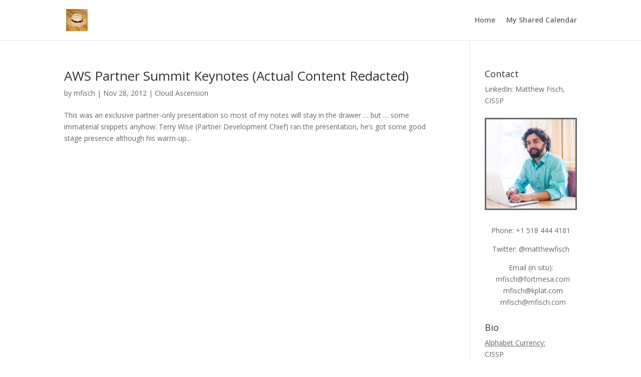

--- FILE ---
content_type: text/html
request_url: https://blog.mfisch.com/tag/ec2/
body_size: 6706
content:
<!DOCTYPE html><html lang="en-US" prefix="og: http://ogp.me/ns# fb: http://ogp.me/ns/fb#"><head>
<base href="https://blog.mfisch.com" />
<link rel="stylesheet" type="text/css" href="https://blog.mfisch.com/wp-content/cache/minify/2/2248c.css" media="all" /><meta charset="UTF-8" /><meta name="description" content="Tag: ec2" /><link rel="canonical" href="https://blog.mfisch.com/tag/ec2/" /><meta http-equiv="X-UA-Compatible" content="IE=edge"> <script type="text/javascript">document.documentElement.className='js';</script> <script>/*<![CDATA[*/var et_site_url='https://blog.mfisch.com';var et_post_id='0';function et_core_page_resource_fallback(a,b){"undefined"===typeof b&&(b=a.sheet.cssRules&&0===a.sheet.cssRules.length);b&&(a.onerror=null,a.onload=null,a.href?a.href=et_site_url+"/?et_core_page_resource="+a.id+et_post_id:a.src&&(a.src=et_site_url+"/?et_core_page_resource="+a.id+et_post_id))}/*]]>*/</script><title>ec2 | Matthew Fischs Blog</title><link rel='dns-prefetch' href='//fonts.googleapis.com' /><link rel='dns-prefetch' href='//s.w.org' /> <script type="text/javascript">/*<![CDATA[*/window._wpemojiSettings={"baseUrl":"https:\/\/s.w.org\/images\/core\/emoji\/11\/72x72\/","ext":".png","svgUrl":"https:\/\/s.w.org\/images\/core\/emoji\/11\/svg\/","svgExt":".svg","source":{"concatemoji":"https:\/\/blog.mfisch.com\/wp-includes\/js\/wp-emoji-release.min.js?ver=5.0.3"}};!function(a,b,c){function d(a,b){var c=String.fromCharCode;l.clearRect(0,0,k.width,k.height),l.fillText(c.apply(this,a),0,0);var d=k.toDataURL();l.clearRect(0,0,k.width,k.height),l.fillText(c.apply(this,b),0,0);var e=k.toDataURL();return d===e}function e(a){var b;if(!l||!l.fillText)return!1;switch(l.textBaseline="top",l.font="600 32px Arial",a){case"flag":return!(b=d([55356,56826,55356,56819],[55356,56826,8203,55356,56819]))&&(b=d([55356,57332,56128,56423,56128,56418,56128,56421,56128,56430,56128,56423,56128,56447],[55356,57332,8203,56128,56423,8203,56128,56418,8203,56128,56421,8203,56128,56430,8203,56128,56423,8203,56128,56447]),!b);case"emoji":return b=d([55358,56760,9792,65039],[55358,56760,8203,9792,65039]),!b}return!1}function f(a){var c=b.createElement("script");c.src=a,c.defer=c.type="text/javascript",b.getElementsByTagName("head")[0].appendChild(c)}var g,h,i,j,k=b.createElement("canvas"),l=k.getContext&&k.getContext("2d");for(j=Array("flag","emoji"),c.supports={everything:!0,everythingExceptFlag:!0},i=0;i<j.length;i++)c.supports[j[i]]=e(j[i]),c.supports.everything=c.supports.everything&&c.supports[j[i]],"flag"!==j[i]&&(c.supports.everythingExceptFlag=c.supports.everythingExceptFlag&&c.supports[j[i]]);c.supports.everythingExceptFlag=c.supports.everythingExceptFlag&&!c.supports.flag,c.DOMReady=!1,c.readyCallback=function(){c.DOMReady=!0},c.supports.everything||(h=function(){c.readyCallback()},b.addEventListener?(b.addEventListener("DOMContentLoaded",h,!1),a.addEventListener("load",h,!1)):(a.attachEvent("onload",h),b.attachEvent("onreadystatechange",function(){"complete"===b.readyState&&c.readyCallback()})),g=c.source||{},g.concatemoji?f(g.concatemoji):g.wpemoji&&g.twemoji&&(f(g.twemoji),f(g.wpemoji)))}(window,document,window._wpemojiSettings);/*]]>*/</script> <meta content="Divi v.3.19.7" name="generator"/><style type="text/css">img.wp-smiley,img.emoji{display:inline !important;border:none !important;box-shadow:none !important;height:1em !important;width:1em !important;margin:0 .07em !important;vertical-align:-0.1em !important;background:none !important;padding:0 !important}</style><link rel='stylesheet' id='divi-fonts-css'  href='https://fonts.googleapis.com/css?family=Open+Sans:300italic,400italic,600italic,700italic,800italic,400,300,600,700,800&#038;subset=latin,latin-ext' type='text/css' media='all' /> <script type="text/javascript" src="https://blog.mfisch.com/wp-content/cache/minify/2/df983.js"></script> <script type='text/javascript'>var gadwpUAEventsData={"options":{"event_tracking":"1","event_downloads":"zip|mp3*|mpe*g|pdf|docx*|pptx*|xlsx*|rar*","event_bouncerate":0,"aff_tracking":1,"event_affiliates":"\/out\/","hash_tracking":"1","root_domain":"mfisch.com","event_timeout":100,"event_precision":0,"event_formsubmit":1,"ga_pagescrolldepth_tracking":1,"ga_with_gtag":0}};</script> <script type="text/javascript" src="https://blog.mfisch.com/wp-content/cache/minify/2/ca75e.js"></script> <link rel='https://api.w.org/' href='https://blog.mfisch.com/wp-json/' /><meta name="viewport" content="width=device-width, initial-scale=1.0, maximum-scale=1.0, user-scalable=0" /><script type="text/javascript" src="https://platform.linkedin.com/badges/js/profile.js" async defer></script><link rel="icon" href="https://blog.mfisch.com/wp-content/uploads/sites/2/2017/04/cropped-wh512a-100x100.png" sizes="32x32" /><link rel="icon" href="https://blog.mfisch.com/wp-content/uploads/sites/2/2017/04/cropped-wh512a-300x300.png" sizes="192x192" /><link rel="apple-touch-icon-precomposed" href="https://blog.mfisch.com/wp-content/uploads/sites/2/2017/04/cropped-wh512a-300x300.png" /><meta name="msapplication-TileImage" content="https://blog.mfisch.com/wp-content/uploads/sites/2/2017/04/cropped-wh512a-300x300.png" /> <script>(function(i,s,o,g,r,a,m){i['GoogleAnalyticsObject']=r;i[r]=i[r]||function(){(i[r].q=i[r].q||[]).push(arguments)},i[r].l=1*new Date();a=s.createElement(o),m=s.getElementsByTagName(o)[0];a.async=1;a.src=g;m.parentNode.insertBefore(a,m)})(window,document,'script','https://www.google-analytics.com/analytics.js','ga');ga('create','UA-114320721-1','auto');ga('set','forceSSL',true);ga('send','pageview');</script> <style id="tt-easy-google-font-styles" type="text/css">p{}h1{}h2{}h3{}h4{}h5{}h6{}</style><meta property="og:locale" content="en_US"/><meta property="og:site_name" content="Matthew Fischs Blog"/><meta property="og:title" content="ec2"/><meta property="og:url" content="https://blog.mfisch.com/tag/ec2/"/><meta property="og:type" content="article"/><meta property="og:description" content="Just another Chief Technology Officer&#039;s Humble Blatherings"/><meta itemprop="name" content="ec2"/><meta itemprop="headline" content="ec2"/><meta itemprop="description" content="Just another Chief Technology Officer&#039;s Humble Blatherings"/><meta name="twitter:title" content="ec2"/><meta name="twitter:url" content="https://blog.mfisch.com/tag/ec2/"/><meta name="twitter:description" content="Just another Chief Technology Officer&#039;s Humble Blatherings"/><meta name="twitter:card" content="summary_large_image"/></head><body class="archive tag tag-ec2 tag-33 et_pb_button_helper_class et_fixed_nav et_show_nav et_cover_background et_pb_gutter et_pb_gutters3 et_primary_nav_dropdown_animation_fade et_secondary_nav_dropdown_animation_fade et_pb_footer_columns4 et_header_style_left et_right_sidebar et_divi_theme et-db et_minified_js et_minified_css"><div id="page-container"> <header id="main-header" data-height-onload="66"><div class="container clearfix et_menu_container"><div class="logo_container"> <span class="logo_helper"></span> <a href="https://blog.mfisch.com/"> <img src="https://blog.mfisch.com/wp-content/uploads/sites/2/2017/04/whitehat2.jpg" alt="Matthew Fischs Blog" id="logo" data-height-percentage="54" /> </a></div><div id="et-top-navigation" data-height="66" data-fixed-height="40"> <nav id="top-menu-nav"><ul id="top-menu" class="nav et_disable_top_tier"><li ><a href="https://blog.mfisch.com/">Home</a></li><li class="page_item page-item-220"><a href="https://blog.mfisch.com/calendar/">My Shared Calendar</a></li></ul> </nav><div id="et_mobile_nav_menu"><div class="mobile_nav closed"> <span class="select_page">Select Page</span> <span class="mobile_menu_bar mobile_menu_bar_toggle"></span></div></div></div></div><div class="et_search_outer"><div class="container et_search_form_container"><form role="search" method="get" class="et-search-form" action="https://blog.mfisch.com/"> <input type="search" class="et-search-field" placeholder="Search &hellip;" value="" name="s" title="Search for:" /></form> <span class="et_close_search_field"></span></div></div> </header><div id="et-main-area"><div id="main-content"><div class="container"><div id="content-area" class="clearfix"><div id="left-area"> <article id="post-57" class="et_pb_post post-57 post type-post status-publish format-standard hentry category-cloud-ascension tag-amazon tag-aws tag-cloud tag-ec2 tag-grid tag-opex tag-reinvent tag-utility"><h2 class="entry-title"><a href="https://blog.mfisch.com/2012/11/28/aws-partner-summit-keynotes-actual-content-redacted/">AWS Partner Summit Keynotes (Actual Content Redacted)</a></h2><p class="post-meta"> by <span class="author vcard"><a href="https://blog.mfisch.com/author/mfisch/" title="Posts by mfisch" rel="author">mfisch</a></span> | <span class="published">Nov 28, 2012</span> | <a href="https://blog.mfisch.com/category/cloud-ascension/" rel="category tag">Cloud Ascension</a></p>This was an exclusive partner-only presentation so most of my notes will stay in the drawer &#8230; but &#8230; some immaterial snippets anyhow: Terry Wise (Partner Development Chief) ran the presentation, he&#8217;s got some good stage presence although his warm-up... </article><div class="pagination clearfix"><div class="alignleft"></div><div class="alignright"></div></div></div><div id="sidebar"><div id="custom_html-4" class="widget_text et_pb_widget widget_custom_html"><h4 class="widgettitle">Contact</h4><div class="textwidget custom-html-widget"><div class="LI-profile-badge"  data-version="v1" data-size="medium" data-locale="en_US" data-type="horizontal" data-theme="light" data-vanity="matthewfisch"><a class="LI-simple-link" href='https://www.linkedin.com/in/matthewfisch?trk=profile-badge'>LinkedIn: Matthew Fisch, CISSP</a></div><br/><div align="center"> <img src="https://blog.mfisch.com/wp-content/uploads/sites/2/2017/04/6538-MFBioPic-1x1.png" alt="bio pic" style="border:solid;"/> <br/>&nbsp;<p/> Phone: +1 518 444 4181<p/> Twitter: <a href="https://twitter.com/matthewfisch" target="_new">@matthewfisch</a><p/> Email (in situ):<br/> &nbsp;&nbsp;<a href="/cdn-cgi/l/email-protection#076a616e74646f47616875736a6274662964686a"><span class="__cf_email__" data-cfemail="670a010e14040f27010815130a0214064904080a">[email&#160;protected]</span></a> <br/> &nbsp;&nbsp;<a href="/cdn-cgi/l/email-protection#305d5659435358705b405c51441e535f5d"><span class="__cf_email__" data-cfemail="84e9e2edf7e7ecc4eff4e8e5f0aae7ebe9">[email&#160;protected]</span></a><br/> &nbsp;&nbsp;<a href="/cdn-cgi/l/email-protection#d0bdb6b9a3b3b890bdb6b9a3b3b8feb3bfbd"><span class="__cf_email__" data-cfemail="c7aaa1aeb4a4af87aaa1aeb4a4afe9a4a8aa">[email&#160;protected]</span></a></div></div></div><div id="custom_html-3" class="widget_text et_pb_widget widget_custom_html"><h4 class="widgettitle">Bio</h4><div class="textwidget custom-html-widget"><p><u>Alphabet Currency:</u><br/> CISSP<br/> PEBKAC-RTFM</p><p> <u>Current Roles:</u><br/><div style="border:dotted 1px;padding:15px;"><h3>Founder, CISO</h3><a target="_new" href="https://fortmesa.com"><center><img src="https://blog.mfisch.com/wp-content/uploads/sites/2/2017/10/fmlogo-withtagline.svg" width="75%" alt="FortMesa Logo"/></center></a></div> <br/><div style="border:dotted 1px;padding:15px;"><h3>Principal, CTO</h3><a href="https://www.kplat.com/" target="_new"> <img src="https://blog.mfisch.com/wp-content/uploads/sites/2/2012/11/e01e66a130f208551ba19e8232f75953.png" width="100%" alt="Kinetic Platforms Inc. Logo"/></a></div></p><p><h2><u>Trail:</u></h2> An arduous journey.</p></div></div><div id="categories-2" class="et_pb_widget widget_categories"><h4 class="widgettitle">Categories</h4><ul><li class="cat-item cat-item-2"><a href="https://blog.mfisch.com/category/cloud-ascension/" >Cloud Ascension</a></li><li class="cat-item cat-item-3"><a href="https://blog.mfisch.com/category/consumer-it/" title="It&#039;s now beyond debate, the consumer market now drives innovation of IS/IT.">Consumerization of IT</a></li><li class="cat-item cat-item-4"><a href="https://blog.mfisch.com/category/security/" >Information Security</a></li><li class="cat-item cat-item-1"><a href="https://blog.mfisch.com/category/uncategorized/" >Uncategorized</a></li></ul></div><div id="recent-posts-2" class="et_pb_widget widget_recent_entries"><h4 class="widgettitle">Recent Posts</h4><ul><li> <a href="https://blog.mfisch.com/2018/12/11/pstn-is-a-dead-man-walking/">PSTN is a Dead Man Walking</a> <span class="post-date">December 11, 2018</span></li><li> <a href="https://blog.mfisch.com/2018/09/25/fortmesa-mission/">FortMesa Mission</a> <span class="post-date">September 25, 2018</span></li><li> <a href="https://blog.mfisch.com/2018/01/26/feds-love-sms/">Feds love SMS</a> <span class="post-date">January 26, 2018</span></li><li> <a href="https://blog.mfisch.com/2017/12/14/the-year-of-threat/">The Year of Threat</a> <span class="post-date">December 14, 2017</span></li><li> <a href="https://blog.mfisch.com/2017/06/09/chrome-flat-on-my-desk/">Chrome Flat On My Desk</a> <span class="post-date">June 9, 2017</span></li></ul></div><div id="tag_cloud-3" class="et_pb_widget widget_tag_cloud"><h4 class="widgettitle">Tags</h4><div class="tagcloud"><a href="https://blog.mfisch.com/tag/amazon/" class="tag-cloud-link tag-link-5 tag-link-position-1" style="font-size: 13.25pt;" aria-label="Amazon (2 items)">Amazon</a> <a href="https://blog.mfisch.com/tag/android/" class="tag-cloud-link tag-link-6 tag-link-position-2" style="font-size: 8pt;" aria-label="Android (1 item)">Android</a> <a href="https://blog.mfisch.com/tag/apple/" class="tag-cloud-link tag-link-7 tag-link-position-3" style="font-size: 13.25pt;" aria-label="Apple (2 items)">Apple</a> <a href="https://blog.mfisch.com/tag/apps/" class="tag-cloud-link tag-link-8 tag-link-position-4" style="font-size: 8pt;" aria-label="apps (1 item)">apps</a> <a href="https://blog.mfisch.com/tag/authentication/" class="tag-cloud-link tag-link-10 tag-link-position-5" style="font-size: 13.25pt;" aria-label="authentication (2 items)">authentication</a> <a href="https://blog.mfisch.com/tag/aws/" class="tag-cloud-link tag-link-11 tag-link-position-6" style="font-size: 13.25pt;" aria-label="aws (2 items)">aws</a> <a href="https://blog.mfisch.com/tag/bis/" class="tag-cloud-link tag-link-12 tag-link-position-7" style="font-size: 8pt;" aria-label="bis (1 item)">bis</a> <a href="https://blog.mfisch.com/tag/blackberry/" class="tag-cloud-link tag-link-13 tag-link-position-8" style="font-size: 8pt;" aria-label="blackberry (1 item)">blackberry</a> <a href="https://blog.mfisch.com/tag/blackhat/" class="tag-cloud-link tag-link-14 tag-link-position-9" style="font-size: 8pt;" aria-label="blackhat (1 item)">blackhat</a> <a href="https://blog.mfisch.com/tag/browser/" class="tag-cloud-link tag-link-15 tag-link-position-10" style="font-size: 8pt;" aria-label="browser (1 item)">browser</a> <a href="https://blog.mfisch.com/tag/cbp/" class="tag-cloud-link tag-link-16 tag-link-position-11" style="font-size: 8pt;" aria-label="cbp (1 item)">cbp</a> <a href="https://blog.mfisch.com/tag/certification/" class="tag-cloud-link tag-link-20 tag-link-position-12" style="font-size: 8pt;" aria-label="certification (1 item)">certification</a> <a href="https://blog.mfisch.com/tag/chrome/" class="tag-cloud-link tag-link-21 tag-link-position-13" style="font-size: 13.25pt;" aria-label="chrome (2 items)">chrome</a> <a href="https://blog.mfisch.com/tag/chromebook/" class="tag-cloud-link tag-link-22 tag-link-position-14" style="font-size: 8pt;" aria-label="chromebook (1 item)">chromebook</a> <a href="https://blog.mfisch.com/tag/chromeos/" class="tag-cloud-link tag-link-23 tag-link-position-15" style="font-size: 8pt;" aria-label="chromeos (1 item)">chromeos</a> <a href="https://blog.mfisch.com/tag/cissp/" class="tag-cloud-link tag-link-25 tag-link-position-16" style="font-size: 8pt;" aria-label="cissp (1 item)">cissp</a> <a href="https://blog.mfisch.com/tag/cloud/" class="tag-cloud-link tag-link-26 tag-link-position-17" style="font-size: 8pt;" aria-label="cloud (1 item)">cloud</a> <a href="https://blog.mfisch.com/tag/crime/" class="tag-cloud-link tag-link-27 tag-link-position-18" style="font-size: 13.25pt;" aria-label="crime (2 items)">crime</a> <a href="https://blog.mfisch.com/tag/cyber-security/" class="tag-cloud-link tag-link-28 tag-link-position-19" style="font-size: 19.666666666667pt;" aria-label="cyber-security (4 items)">cyber-security</a> <a href="https://blog.mfisch.com/tag/cybercrime/" class="tag-cloud-link tag-link-29 tag-link-position-20" style="font-size: 13.25pt;" aria-label="cybercrime (2 items)">cybercrime</a> <a href="https://blog.mfisch.com/tag/cybersecurity/" class="tag-cloud-link tag-link-87 tag-link-position-21" style="font-size: 13.25pt;" aria-label="cybersecurity (2 items)">cybersecurity</a> <a href="https://blog.mfisch.com/tag/defcon/" class="tag-cloud-link tag-link-30 tag-link-position-22" style="font-size: 8pt;" aria-label="defcon (1 item)">defcon</a> <a href="https://blog.mfisch.com/tag/books/" class="tag-cloud-link tag-link-31 tag-link-position-23" style="font-size: 8pt;" aria-label="E-Books (1 item)">E-Books</a> <a href="https://blog.mfisch.com/tag/e-reader/" class="tag-cloud-link tag-link-32 tag-link-position-24" style="font-size: 8pt;" aria-label="E-Reader (1 item)">E-Reader</a> <a href="https://blog.mfisch.com/tag/ec2/" class="tag-cloud-link tag-link-33 tag-link-position-25" style="font-size: 8pt;" aria-label="ec2 (1 item)">ec2</a> <a href="https://blog.mfisch.com/tag/electricity/" class="tag-cloud-link tag-link-34 tag-link-position-26" style="font-size: 8pt;" aria-label="electricity (1 item)">electricity</a> <a href="https://blog.mfisch.com/tag/encryption/" class="tag-cloud-link tag-link-35 tag-link-position-27" style="font-size: 8pt;" aria-label="encryption (1 item)">encryption</a> <a href="https://blog.mfisch.com/tag/energy/" class="tag-cloud-link tag-link-36 tag-link-position-28" style="font-size: 8pt;" aria-label="energy (1 item)">energy</a> <a href="https://blog.mfisch.com/tag/exploit/" class="tag-cloud-link tag-link-37 tag-link-position-29" style="font-size: 8pt;" aria-label="exploit (1 item)">exploit</a> <a href="https://blog.mfisch.com/tag/export-control/" class="tag-cloud-link tag-link-38 tag-link-position-30" style="font-size: 13.25pt;" aria-label="export control (2 items)">export control</a> <a href="https://blog.mfisch.com/tag/facebook/" class="tag-cloud-link tag-link-39 tag-link-position-31" style="font-size: 8pt;" aria-label="facebook (1 item)">facebook</a> <a href="https://blog.mfisch.com/tag/featured/" class="tag-cloud-link tag-link-40 tag-link-position-32" style="font-size: 19.666666666667pt;" aria-label="featured (4 items)">featured</a> <a href="https://blog.mfisch.com/tag/fed/" class="tag-cloud-link tag-link-41 tag-link-position-33" style="font-size: 8pt;" aria-label="fed (1 item)">fed</a> <a href="https://blog.mfisch.com/tag/federal-law/" class="tag-cloud-link tag-link-42 tag-link-position-34" style="font-size: 13.25pt;" aria-label="federal law (2 items)">federal law</a> <a href="https://blog.mfisch.com/tag/google/" class="tag-cloud-link tag-link-44 tag-link-position-35" style="font-size: 13.25pt;" aria-label="google (2 items)">google</a> <a href="https://blog.mfisch.com/tag/grid/" class="tag-cloud-link tag-link-45 tag-link-position-36" style="font-size: 8pt;" aria-label="grid (1 item)">grid</a> <a href="https://blog.mfisch.com/tag/g-suite/" class="tag-cloud-link tag-link-43 tag-link-position-37" style="font-size: 8pt;" aria-label="g suite (1 item)">g suite</a> <a href="https://blog.mfisch.com/tag/hacking/" class="tag-cloud-link tag-link-47 tag-link-position-38" style="font-size: 8pt;" aria-label="hacking (1 item)">hacking</a> <a href="https://blog.mfisch.com/tag/information-security/" class="tag-cloud-link tag-link-48 tag-link-position-39" style="font-size: 8pt;" aria-label="information security (1 item)">information security</a> <a href="https://blog.mfisch.com/tag/infosec/" class="tag-cloud-link tag-link-49 tag-link-position-40" style="font-size: 19.666666666667pt;" aria-label="infosec (4 items)">infosec</a> <a href="https://blog.mfisch.com/tag/internet-explorer/" class="tag-cloud-link tag-link-50 tag-link-position-41" style="font-size: 8pt;" aria-label="internet explorer (1 item)">internet explorer</a> <a href="https://blog.mfisch.com/tag/intrusion/" class="tag-cloud-link tag-link-51 tag-link-position-42" style="font-size: 8pt;" aria-label="intrusion (1 item)">intrusion</a> <a href="https://blog.mfisch.com/tag/sec/" class="tag-cloud-link tag-link-70 tag-link-position-43" style="font-size: 13.25pt;" aria-label="sec (2 items)">sec</a> <a href="https://blog.mfisch.com/tag/security-2/" class="tag-cloud-link tag-link-71 tag-link-position-44" style="font-size: 22pt;" aria-label="security (5 items)">security</a> <a href="https://blog.mfisch.com/tag/vulnerability/" class="tag-cloud-link tag-link-78 tag-link-position-45" style="font-size: 16.75pt;" aria-label="vulnerability (3 items)">vulnerability</a></div></div></div></div></div></div><footer id="main-footer"><div id="footer-bottom"><div class="container clearfix"><ul class="et-social-icons"><li class="et-social-icon et-social-twitter"> <a href="https://twitter.com/matthewfisch" class="icon"> <span>Twitter</span> </a></li></ul><div id="footer-info">Built by WordPress, exported to static HTML, and dumped into an S3 Bucket. Because WordPress is pretty scary sometimes.</div></div></div> </footer></div></div>  <script data-cfasync="false" src="/cdn-cgi/scripts/5c5dd728/cloudflare-static/email-decode.min.js"></script><script type="text/javascript"></script> <script type='text/javascript'>var DIVI={"item_count":"%d Item","items_count":"%d Items"};var et_shortcodes_strings={"previous":"Previous","next":"Next"};var et_pb_custom={"ajaxurl":"https:\/\/blog.mfisch.com\/wp-admin\/admin-ajax.php","images_uri":"https:\/\/blog.mfisch.com\/wp-content\/themes\/Divi\/images","builder_images_uri":"https:\/\/blog.mfisch.com\/wp-content\/themes\/Divi\/includes\/builder\/images","et_frontend_nonce":"95a11dda94","subscription_failed":"Please, check the fields below to make sure you entered the correct information.","et_ab_log_nonce":"d0aae35374","fill_message":"Please, fill in the following fields:","contact_error_message":"Please, fix the following errors:","invalid":"Invalid email","captcha":"Captcha","prev":"Prev","previous":"Previous","next":"Next","wrong_captcha":"You entered the wrong number in captcha.","ignore_waypoints":"no","is_divi_theme_used":"1","widget_search_selector":".widget_search","is_ab_testing_active":"","page_id":"57","unique_test_id":"","ab_bounce_rate":"5","is_cache_plugin_active":"no","is_shortcode_tracking":"","tinymce_uri":""};var et_pb_box_shadow_elements=[];</script> <script type="text/javascript" src="https://blog.mfisch.com/wp-content/cache/minify/2/17e60.js"></script> <script defer src="https://static.cloudflareinsights.com/beacon.min.js/vcd15cbe7772f49c399c6a5babf22c1241717689176015" integrity="sha512-ZpsOmlRQV6y907TI0dKBHq9Md29nnaEIPlkf84rnaERnq6zvWvPUqr2ft8M1aS28oN72PdrCzSjY4U6VaAw1EQ==" data-cf-beacon='{"version":"2024.11.0","token":"388726f2d803483e99e06e7cf8a6cf9a","r":1,"server_timing":{"name":{"cfCacheStatus":true,"cfEdge":true,"cfExtPri":true,"cfL4":true,"cfOrigin":true,"cfSpeedBrain":true},"location_startswith":null}}' crossorigin="anonymous"></script>
</body></html>

--- FILE ---
content_type: application/javascript
request_url: https://blog.mfisch.com/wp-content/cache/minify/2/ca75e.js
body_size: 1775
content:
"use strict";var gadwpRedirectLink;var gadwpRedirectCalled=false;var gadwpDefaultPrevented=false;function gadwpRedirect(){if(gadwpRedirectCalled){return}gadwpRedirectCalled=true;if(gadwpDefaultPrevented==false){document.location.href=gadwpRedirectLink}else{gadwpDefaultPrevented=false}}function gadwp_send_event(c,d,a,b){if(gadwpUAEventsData.options.ga_with_gtag){if(b){if(gadwpUAEventsData.options.event_bouncerate){gtag("event",d,{event_category:c,event_label:a,non_interaction:1,event_callback:gadwpRedirect})}else{gtag("event",d,{event_category:c,event_label:a,event_callback:gadwpRedirect})}}else{if(gadwpUAEventsData.options.event_bouncerate){gtag("event",d,{event_category:c,event_label:a,non_interaction:1})}else{gtag("event",d,{event_category:c,event_label:a})}}}else{if(b){if(gadwpUAEventsData.options.event_bouncerate){ga("send","event",c,d,a,{nonInteraction:1,hitCallback:gadwpRedirect})}else{ga("send","event",c,d,a,{hitCallback:gadwpRedirect})}}else{if(gadwpUAEventsData.options.event_bouncerate){ga("send","event",c,d,a,{nonInteraction:1})}else{ga("send","event",c,d,a)}}}}jQuery(window).on("load",function(){if(gadwpUAEventsData.options.event_tracking){jQuery("a").filter(function(){if(typeof this.href==="string"){var a=new RegExp(".*\\.("+gadwpUAEventsData.options.event_downloads+")(\\?.*)?$");return this.href.match(a)}}).click(function(d){var b=this.getAttribute("data-vars-ga-category")||"download";var c=this.getAttribute("data-vars-ga-action")||"click";var a=this.getAttribute("data-vars-ga-label")||this.href;gadwp_send_event(b,c,a,false)});jQuery('a[href^="mailto"]').click(function(d){var b=this.getAttribute("data-vars-ga-category")||"email";var c=this.getAttribute("data-vars-ga-action")||"send";var a=this.getAttribute("data-vars-ga-label")||this.href;gadwp_send_event(b,c,a,false)});jQuery('a[href^="tel"]').click(function(d){var b=this.getAttribute("data-vars-ga-category")||"telephone";var c=this.getAttribute("data-vars-ga-action")||"call";var a=this.getAttribute("data-vars-ga-label")||this.href;gadwp_send_event(b,c,a,false)});if(gadwpUAEventsData.options.root_domain){jQuery('a[href^="http"]').filter(function(){if(typeof this.href==="string"){var a=new RegExp(".*\\.("+gadwpUAEventsData.options.event_downloads+")(\\?.*)?$")}if(a&&!this.href.match(a)){if(this.href.indexOf(gadwpUAEventsData.options.root_domain)==-1&&this.href.indexOf("://")>-1){return this.href}}}).click(function(d){gadwpRedirectCalled=false;gadwpRedirectLink=this.href;var b=this.getAttribute("data-vars-ga-category")||"outbound";var c=this.getAttribute("data-vars-ga-action")||"click";var a=this.getAttribute("data-vars-ga-label")||this.href;if(this.target!="_blank"&&gadwpUAEventsData.options.event_precision){if(d.isDefaultPrevented()){gadwpDefaultPrevented=true;gadwpRedirectCalled=false}}else{gadwpRedirectCalled=true;gadwpDefaultPrevented=false}if(this.target!="_blank"&&gadwpUAEventsData.options.event_precision){gadwp_send_event(b,c,a,true);setTimeout(gadwpRedirect,gadwpUAEventsData.options.event_timeout);return false}else{gadwp_send_event(b,c,a,false)}})}}if(gadwpUAEventsData.options.event_affiliates&&gadwpUAEventsData.options.aff_tracking){jQuery("a").filter(function(){if(gadwpUAEventsData.options.event_affiliates!=""){if(typeof this.href==="string"){var a=new RegExp("("+gadwpUAEventsData.options.event_affiliates.replace(/\//g,"/")+")");return this.href.match(a)}}}).click(function(d){gadwpRedirectCalled=false;gadwpRedirectLink=this.href;var b=this.getAttribute("data-vars-ga-category")||"affiliates";var c=this.getAttribute("data-vars-ga-action")||"click";var a=this.getAttribute("data-vars-ga-label")||this.href;if(this.target!="_blank"&&gadwpUAEventsData.options.event_precision){if(d.isDefaultPrevented()){gadwpDefaultPrevented=true;gadwpRedirectCalled=false}}else{gadwpRedirectCalled=true;gadwpDefaultPrevented=false}if(this.target!="_blank"&&gadwpUAEventsData.options.event_precision){gadwp_send_event(b,c,a,true);setTimeout(gadwpRedirect,gadwpUAEventsData.options.event_timeout);return false}else{gadwp_send_event(b,c,a,false)}})}if(gadwpUAEventsData.options.root_domain&&gadwpUAEventsData.options.hash_tracking){jQuery("a").filter(function(){if(this.href.indexOf(gadwpUAEventsData.options.root_domain)!=-1||this.href.indexOf("://")==-1){return this.hash}}).click(function(d){var b=this.getAttribute("data-vars-ga-category")||"hashmark";var c=this.getAttribute("data-vars-ga-action")||"click";var a=this.getAttribute("data-vars-ga-label")||this.href;gadwp_send_event(b,c,a,false)})}if(gadwpUAEventsData.options.event_formsubmit){jQuery('input[type="submit"], button[type="submit"]').click(function(f){var d=this;var b=d.getAttribute("data-vars-ga-category")||"form";var c=d.getAttribute("data-vars-ga-action")||"submit";var a=d.getAttribute("data-vars-ga-label")||d.name||d.value;gadwp_send_event(b,c,a,false)})}if(gadwpUAEventsData.options.ga_pagescrolldepth_tracking){jQuery.scrollDepth({percentage:true,userTiming:false,pixelDepth:false,gtmOverride:true,nonInteraction:true})}});;(function(a){if(typeof define==="function"&&define.amd){define(["jquery"],a)}else{if(typeof module==="object"&&module.exports){module.exports=a(require("jquery"))}else{a(jQuery)}}}(function(g){var f={minHeight:0,elements:[],percentage:true,userTiming:true,pixelDepth:true,nonInteraction:true,gaGlobal:false,gtmOverride:false,trackerName:false,dataLayer:"dataLayer"};var b=g(window),a=[],h=false,d=0,c,j,e,k,i;g.scrollDepth=function(u){var m=+new Date;u=g.extend({},f,u);if(g(document).height()<u.minHeight){return}if(u.gaGlobal){c=true;e=u.gaGlobal}else{if(typeof gtag==="function"){k=true;e="gtag"}else{if(typeof ga==="function"){c=true;e="ga"}else{if(typeof __gaTracker==="function"){c=true;e="__gaTracker"}}}}if(typeof _gaq!=="undefined"&&typeof _gaq.push==="function"){j=true}if(typeof u.eventHandler==="function"){i=u.eventHandler}else{if(typeof window[u.dataLayer]!=="undefined"&&typeof window[u.dataLayer].push==="function"&&!u.gtmOverride){i=function(v){window[u.dataLayer].push(v)}}}function s(y,w,v,x){var z=u.trackerName?(u.trackerName+".send"):"send";if(i){i({event:"ScrollDistance",eventCategory:"Scroll Depth",eventAction:y,eventLabel:w,eventValue:1,eventNonInteraction:u.nonInteraction});if(u.pixelDepth&&arguments.length>2&&v>d){d=v;i({event:"ScrollDistance",eventCategory:"Scroll Depth",eventAction:"Pixel Depth",eventLabel:n(v),eventValue:1,eventNonInteraction:u.nonInteraction})}if(u.userTiming&&arguments.length>3){i({event:"ScrollTiming",eventCategory:"Scroll Depth",eventAction:y,eventLabel:w,eventTiming:x})}}else{if(k){window[e]("event",y,{event_category:"Scroll Depth",event_label:w,non_interaction:u.nonInteraction})}if(c){window[e](z,"event","Scroll Depth",y,w,1,{nonInteraction:u.nonInteraction});if(u.pixelDepth&&arguments.length>2&&v>d){d=v;window[e](z,"event","Scroll Depth","Pixel Depth",n(v),1,{nonInteraction:u.nonInteraction})}if(u.userTiming&&arguments.length>3){window[e](z,"timing","Scroll Depth",y,x,w)}}if(j){_gaq.push(["_trackEvent","Scroll Depth",y,w,1,u.nonInteraction]);if(u.pixelDepth&&arguments.length>2&&v>d){d=v;_gaq.push(["_trackEvent","Scroll Depth","Pixel Depth",n(v),1,u.nonInteraction])}if(u.userTiming&&arguments.length>3){_gaq.push(["_trackTiming","Scroll Depth",y,x,w,100])}}}}function r(v){return{"25%":parseInt(v*0.25,10),"50%":parseInt(v*0.5,10),"75%":parseInt(v*0.75,10),"100%":v-5}}function p(w,v,x){g.each(w,function(y,z){if(g.inArray(y,a)===-1&&v>=z){s("Percentage",y,v,x);a.push(y)}})}function o(x,v,w){g.each(x,function(y,z){if(g.inArray(z,a)===-1&&g(z).length){if(v>=g(z).offset().top){s("Elements",z,v,w);a.push(z)}}})}function n(v){return(Math.floor(v/250)*250).toString()}function t(){l()}g.scrollDepth.reset=function(){a=[];d=0;b.off("scroll.scrollDepth");l()};g.scrollDepth.addElements=function(v){if(typeof v=="undefined"||!g.isArray(v)){return}g.merge(u.elements,v);if(!h){l()}};g.scrollDepth.removeElements=function(v){if(typeof v=="undefined"||!g.isArray(v)){return}g.each(v,function(x,z){var w=g.inArray(z,u.elements);var y=g.inArray(z,a);if(w!=-1){u.elements.splice(w,1)}if(y!=-1){a.splice(y,1)}})};function q(A,C){var y,x,v;var B=null;var z=0;var w=function(){z=new Date;B=null;v=A.apply(y,x)};return function(){var D=new Date;if(!z){z=D}var E=C-(D-z);y=this;x=arguments;if(E<=0){clearTimeout(B);B=null;z=D;v=A.apply(y,x)}else{if(!B){B=setTimeout(w,E)}}return v}}function l(){h=true;b.on("scroll.scrollDepth",q(function(){var x=g(document).height(),w=window.innerHeight?window.innerHeight:b.height(),v=b.scrollTop()+w,y=r(x),z=+new Date-m;if(a.length>=u.elements.length+(u.percentage?4:0)){b.off("scroll.scrollDepth");h=false;return}if(u.elements){o(u.elements,v,z)}if(u.percentage){p(y,v,z)}},500))}t()};return g.scrollDepth}));

--- FILE ---
content_type: image/svg+xml
request_url: https://blog.mfisch.com/wp-content/uploads/sites/2/2017/10/fmlogo-withtagline.svg
body_size: 6413
content:
<?xml version="1.0" encoding="UTF-8" standalone="no"?>
<svg
   xmlns:dc="http://purl.org/dc/elements/1.1/"
   xmlns:cc="http://creativecommons.org/ns#"
   xmlns:rdf="http://www.w3.org/1999/02/22-rdf-syntax-ns#"
   xmlns:svg="http://www.w3.org/2000/svg"
   xmlns="http://www.w3.org/2000/svg"
   xmlns:xlink="http://www.w3.org/1999/xlink"
   viewBox="0 0 110.9325 149.27729"
   height="42.129368mm"
   width="31.307617mm"
   xml:space="preserve"
   version="1.1"
   id="svg2"><metadata
     id="metadata8"><rdf:RDF><cc:Work
         rdf:about=""><dc:format>image/svg+xml</dc:format><dc:type
           rdf:resource="http://purl.org/dc/dcmitype/StillImage" /><dc:title></dc:title></cc:Work></rdf:RDF></metadata><defs
     id="defs6"><color-profile
       id="color-profile5986"
       xlink:href="/System/Library/ColorSync/Profiles/Generic CMYK Profile.icc"
       name="Generic-CMYK-Profile" /><clipPath
       clipPathUnits="userSpaceOnUse"
       id="clipPath4173"><path
         d="m 0.727,126.843 115.199,0 0,-120.117 -115.199,0 0,120.117 z"
         id="path4175" /></clipPath><clipPath
       clipPathUnits="userSpaceOnUse"
       id="clipPath4183"><path
         d="m 13,8 89,0 0,112 -89,0 0,-112 z"
         id="path4185" /></clipPath><clipPath
       clipPathUnits="userSpaceOnUse"
       id="clipPath4193"><path
         d="m 13.227,119.496 88.746,0 0,-111.199 -88.746,0 0,111.199 z"
         id="path4195" /></clipPath><clipPath
       clipPathUnits="userSpaceOnUse"
       id="clipPath4203"><path
         d="m 13,8 89,0 0,112 -89,0 0,-112 z"
         id="path4205" /></clipPath></defs><g
     transform="matrix(1.25,0,0,-1.25,-39.849375,170.34168)"
     id="g10"><g
       id="g4165"
       transform="translate(18.6525,16.852505)"><g
         id="g4167" /><g
         id="g4169"><g
           id="g4171"
           clip-path="url(#clipPath4173)"><g
             id="g4177"
             transform="translate(0,-0.0751648)"><g
               id="g4179"><g
                 id="g4181"
                 clip-path="url(#clipPath4183)"><g
                   id="g4187" /><g
                   id="g4189"><g
                     id="g4191"
                     clip-path="url(#clipPath4193)"><g
                       id="g4197"><g
                         id="g4199"><g
                           id="g4201"
                           clip-path="url(#clipPath4203)"><g
                             id="g4207"><path
                               d="m 14.352,24.777 9.855,0 0,-2.453 -6.578,0 0,-4.574 6.137,0 0,-2.535 -6.137,0 0,-6.52 -3.277,0"
                               style="fill:#231f20;fill-opacity:1;fill-rule:nonzero;stroke:none"
                               id="path4209" /><path
                               d="m 29.629,10.496 c 1.375,0 2.309,0.824 2.309,3.66 0,1.418 -0.278,3.383 -2.352,3.383 -2.281,0 -2.305,-2.644 -2.305,-3.617 0,-2.391 0.805,-3.426 2.348,-3.426 z m -0.043,9.141 c 3.875,0 5.543,-2.625 5.543,-5.61 0,-3.004 -1.734,-5.711 -5.606,-5.711 -3.046,0 -5.457,1.883 -5.457,5.629 0,2.578 1.313,5.692 5.52,5.692"
                               style="fill:#231f20;fill-opacity:1;fill-rule:nonzero;stroke:none"
                               id="path4211" /><path
                               d="m 36.422,16.758 c 0,0.508 -0.086,2.051 -0.149,2.664 l 2.942,0 0.062,-2.051 c 0.403,0.91 1.102,2.199 3.641,2.074 l 0,-2.211 c -3.176,0.297 -3.363,-1.937 -3.363,-3.269 l 0,-5.27 -3.133,0"
                               style="fill:#231f20;fill-opacity:1;fill-rule:nonzero;stroke:none"
                               id="path4213" /><path
                               d="m 43.875,19.316 0,2.903 3.109,1.14 0,-4.043 2.539,0 0,-2.074 -2.539,0 0,-4.82 c 0.02,-0.973 0.02,-1.59 1.418,-1.59 0.465,0 0.676,0.023 1.055,0.066 l 0,-2.054 C 48.441,8.57 47.535,8.508 47.027,8.508 c -3.152,0 -3.152,1.988 -3.152,2.875 l 0,5.859"
                               style="fill:#231f20;fill-opacity:1;fill-rule:nonzero;stroke:none"
                               id="path4215" /><path
                               d="m 52.355,24.801 5.356,0 3.234,-11.938 3.493,11.938 5.203,0 0,-16.106 -3.258,0 0,13.926 -4.168,-13.926 -2.707,0 -4.082,13.926 0,-13.926 -3.071,0"
                               style="fill:#231f20;fill-opacity:1;fill-rule:nonzero;stroke:none"
                               id="path4217" /><path
                               d="m 77.871,15.215 c 0,0.484 -0.043,2.39 -1.859,2.39 -1.375,0 -1.95,-1.144 -2.012,-2.39 l 3.871,0 z m -3.976,-1.969 c 0,-0.699 0,-2.855 2.179,-2.855 0.781,0 1.567,0.293 1.864,1.48 l 2.855,0 C 80.75,11.363 80.645,10.453 79.777,9.543 78.992,8.719 77.598,8.297 76.031,8.297 c -0.91,0 -2.644,0.168 -3.765,1.332 -0.973,1.016 -1.375,2.453 -1.375,4.168 0,1.734 0.421,3.808 2.222,5.055 0.825,0.55 1.84,0.89 3.004,0.89 1.524,0 3.344,-0.594 4.317,-2.582 0.718,-1.461 0.675,-3.027 0.632,-3.914"
                               style="fill:#231f20;fill-opacity:1;fill-rule:nonzero;stroke:none"
                               id="path4219" /><path
                               d="m 84.262,11.785 c 0.043,-0.676 0.465,-1.461 1.777,-1.461 1.121,0 1.652,0.637 1.652,1.27 0,0.488 -0.257,0.867 -1.484,1.207 l -1.945,0.531 c -0.867,0.254 -2.707,0.781 -2.707,2.961 0,2.074 1.902,3.344 4.675,3.344 2.2,0 3.977,-1.016 4.063,-3.153 l -2.859,0 c -0.082,1.184 -1.036,1.266 -1.52,1.266 -0.848,0 -1.484,-0.398 -1.484,-1.055 0,-0.718 0.531,-0.867 1.461,-1.121 l 1.925,-0.531 c 1.946,-0.527 2.856,-1.523 2.856,-2.981 0,-1.843 -1.586,-3.683 -4.906,-3.683 -1.375,0 -2.688,0.297 -3.661,1.312 -0.699,0.743 -0.761,1.586 -0.785,2.094"
                               style="fill:#231f20;fill-opacity:1;fill-rule:nonzero;stroke:none"
                               id="path4221" /><path
                               d="m 94.164,11.996 c 0,-0.719 0.488,-1.523 1.524,-1.523 0.57,0 1.035,0.277 1.332,0.613 0.55,0.68 0.593,1.504 0.593,2.644 -2.011,0.172 -3.449,-0.464 -3.449,-1.734 z M 98.016,8.695 C 97.91,9.352 97.91,9.84 97.91,10.156 96.723,8.441 95.305,8.441 94.715,8.441 c -1.547,0 -2.242,0.446 -2.668,0.848 -0.633,0.637 -0.93,1.504 -0.93,2.348 0,0.847 0.297,2.414 2.266,3.324 1.308,0.59 3.191,0.59 4.23,0.59 0,0.699 -0.023,1.039 -0.148,1.418 -0.277,0.781 -1.102,0.89 -1.399,0.89 -0.441,0 -0.91,-0.191 -1.183,-0.593 -0.231,-0.36 -0.231,-0.7 -0.231,-0.954 l -3.07,0 c 0.023,0.571 0.086,1.715 1.207,2.52 0.973,0.695 2.223,0.867 3.238,0.867 0.887,0 2.75,-0.148 3.805,-1.375 0.723,-0.867 0.742,-2.136 0.742,-2.625 l 0.02,-4.293 c 0,-0.91 0.066,-1.82 0.254,-2.711"
                               style="fill:#231f20;fill-opacity:1;fill-rule:nonzero;stroke:none"
                               id="path4223" /><path
                               d="m 37.027,64.332 41.918,0.102"
                               style="fill:none;stroke:#d36139;stroke-width:6.05100012;stroke-linecap:butt;stroke-linejoin:round;stroke-miterlimit:25;stroke-dasharray:none;stroke-opacity:1"
                               id="path4225" /><path
                               d="m 53.16,77.746 8.473,0 0,-12.91 -8.473,0 0,12.91 z"
                               style="fill:#d36149;fill-opacity:1;fill-rule:nonzero;stroke:#d36149;stroke-width:1;stroke-linecap:butt;stroke-linejoin:miter;stroke-miterlimit:4;stroke-dasharray:none;stroke-opacity:1"
                               id="path4227" /><path
                               d="m 98.949,75.125 c 0,-22.84 -18.511,-41.352 -41.351,-41.352 -22.836,0 -41.348,18.512 -41.348,41.352 0,22.836 18.512,41.348 41.348,41.348 22.84,0 41.351,-18.512 41.351,-41.348 z"
                               style="fill:none;stroke:#d36139;stroke-width:6.05100012;stroke-linecap:butt;stroke-linejoin:round;stroke-miterlimit:25;stroke-dasharray:none;stroke-opacity:1"
                               id="path4229" /><path
                               d="M 36.422,67.512 C 35.973,46.316 28.453,44.363 28.453,44.363"
                               style="fill:none;stroke:#d36139;stroke-width:6.05100012;stroke-linecap:butt;stroke-linejoin:round;stroke-miterlimit:25;stroke-dasharray:none;stroke-opacity:1"
                               id="path4231" /><path
                               d="m 45.496,91.258 8.07,0 0,3.832 6.657,0"
                               style="fill:none;stroke:#d36149;stroke-width:4.84079981;stroke-linecap:butt;stroke-linejoin:miter;stroke-miterlimit:25;stroke-dasharray:none;stroke-opacity:1"
                               id="path4233" /><path
                               d="m 40.859,65.441 0,15.329 -5.648,2.421 0,11.899 8.269,0 0,-3.832 4.036,0"
                               style="fill:none;stroke:#d36139;stroke-width:4.84079981;stroke-linecap:butt;stroke-linejoin:miter;stroke-miterlimit:25;stroke-dasharray:none;stroke-opacity:1"
                               id="path4235" /><path
                               d="m 64.859,91.258 -3.023,0 0,3.832 -5.246,0"
                               style="fill:none;stroke:#d36149;stroke-width:4.84079981;stroke-linecap:butt;stroke-linejoin:miter;stroke-miterlimit:25;stroke-dasharray:none;stroke-opacity:1"
                               id="path4237" /><path
                               d="m 74.543,65.441 0,15.329 5.648,2.421 0,11.899 -8.472,0 0,-3.832 -7.664,0"
                               style="fill:none;stroke:#d36139;stroke-width:4.84079981;stroke-linecap:butt;stroke-linejoin:miter;stroke-miterlimit:25;stroke-dasharray:none;stroke-opacity:1"
                               id="path4239" /><path
                               d="M 79.18,67.512 C 79.629,46.316 86.848,44.465 86.848,44.465"
                               style="fill:none;stroke:#d36139;stroke-width:6.05100012;stroke-linecap:butt;stroke-linejoin:round;stroke-miterlimit:25;stroke-dasharray:none;stroke-opacity:1"
                               id="path4241" /></g></g></g></g></g></g></g></g></g></g></g><g
         id="g4243"><path
           d="m 16.336,5.112 0,-0.539 c -0.207,0.102 -0.406,0.176 -0.59,0.227 -0.187,0.047 -0.367,0.074 -0.539,0.074 -0.301,0 -0.535,-0.059 -0.699,-0.176 -0.16,-0.117 -0.242,-0.285 -0.242,-0.5 0,-0.179 0.054,-0.316 0.16,-0.41 0.109,-0.09 0.316,-0.164 0.617,-0.219 l 0.336,-0.07 c 0.41,-0.078 0.715,-0.215 0.91,-0.414 0.195,-0.199 0.293,-0.461 0.293,-0.793 0,-0.395 -0.133,-0.695 -0.398,-0.898 -0.262,-0.207 -0.653,-0.309 -1.164,-0.309 -0.192,0 -0.399,0.023 -0.618,0.066 -0.218,0.043 -0.441,0.11 -0.675,0.196 l 0,0.566 c 0.222,-0.125 0.445,-0.219 0.66,-0.285 0.215,-0.063 0.425,-0.094 0.633,-0.094 0.316,0 0.558,0.063 0.73,0.188 0.172,0.121 0.258,0.3 0.258,0.527 0,0.203 -0.063,0.359 -0.188,0.473 -0.121,0.113 -0.324,0.195 -0.601,0.254 l -0.34,0.066 c -0.41,0.082 -0.707,0.211 -0.891,0.383 -0.187,0.176 -0.277,0.418 -0.277,0.73 0,0.364 0.125,0.645 0.379,0.856 0.254,0.207 0.605,0.308 1.055,0.308 0.191,0 0.386,-0.015 0.582,-0.05 0.199,-0.036 0.402,-0.086 0.609,-0.157 z"
           style="fill:#000000;fill-opacity:1;fill-rule:nonzero;stroke:none"
           id="path4473" /><path
           d="m 20.055,2.823 0,-0.246 -2.313,0 c 0.02,-0.347 0.125,-0.613 0.309,-0.793 0.187,-0.183 0.449,-0.273 0.785,-0.273 0.191,0 0.379,0.023 0.559,0.074 0.183,0.047 0.363,0.117 0.543,0.211 l 0,-0.477 C 19.754,1.245 19.57,1.187 19.383,1.147 19.191,1.105 19,1.085 18.805,1.085 c -0.489,0 -0.875,0.145 -1.164,0.426 -0.282,0.285 -0.426,0.672 -0.426,1.156 0,0.5 0.137,0.898 0.406,1.191 0.27,0.297 0.637,0.442 1.094,0.442 0.414,0 0.738,-0.133 0.976,-0.399 0.243,-0.265 0.364,-0.625 0.364,-1.078 z m -0.504,0.145 c -0.004,0.277 -0.082,0.496 -0.235,0.66 -0.148,0.164 -0.347,0.246 -0.593,0.246 -0.282,0 -0.508,-0.078 -0.676,-0.238 C 17.879,3.48 17.781,3.253 17.758,2.968 l 1.793,0 z"
           style="fill:#000000;fill-opacity:1;fill-rule:nonzero;stroke:none"
           id="path4475" /><path
           d="m 23.074,4.108 0,-0.468 C 22.93,3.718 22.789,3.776 22.645,3.815 22.5,3.855 22.355,3.874 22.211,3.874 21.887,3.874 21.633,3.772 21.449,3.562 21.27,3.358 21.18,3.065 21.18,2.694 c 0,-0.375 0.09,-0.664 0.269,-0.875 0.184,-0.203 0.438,-0.308 0.762,-0.308 0.144,0 0.289,0.019 0.434,0.058 0.144,0.039 0.285,0.098 0.429,0.18 l 0,-0.465 C 22.934,1.218 22.785,1.167 22.637,1.136 22.484,1.101 22.324,1.085 22.156,1.085 c -0.461,0 -0.828,0.145 -1.097,0.434 -0.274,0.293 -0.411,0.683 -0.411,1.175 0,0.5 0.137,0.891 0.411,1.176 0.277,0.289 0.652,0.43 1.129,0.43 0.156,0 0.308,-0.016 0.457,-0.047 0.144,-0.031 0.289,-0.078 0.429,-0.145 z"
           style="fill:#000000;fill-opacity:1;fill-rule:nonzero;stroke:none"
           id="path4477" /><path
           d="m 23.891,2.374 0,1.852 0.504,0 0,-1.832 c 0,-0.289 0.054,-0.508 0.167,-0.657 0.114,-0.14 0.282,-0.215 0.508,-0.215 0.274,0 0.489,0.086 0.645,0.262 0.156,0.172 0.238,0.406 0.238,0.707 l 0,1.735 0.5,0 0,-3.063 -0.5,0 0,0.473 C 25.828,1.448 25.688,1.312 25.523,1.218 25.363,1.132 25.18,1.085 24.965,1.085 c -0.352,0 -0.621,0.109 -0.801,0.328 -0.184,0.219 -0.273,0.539 -0.273,0.961 z"
           style="fill:#000000;fill-opacity:1;fill-rule:nonzero;stroke:none"
           id="path4479" /><path
           d="M 29.27,3.757 C 29.215,3.788 29.152,3.812 29.086,3.827 29.02,3.843 28.945,3.855 28.867,3.855 28.582,3.855 28.363,3.761 28.211,3.573 28.059,3.39 27.984,3.124 27.984,2.776 l 0,-1.613 -0.507,0 0,3.063 0.507,0 0,-0.473 c 0.106,0.184 0.243,0.32 0.411,0.41 0.171,0.094 0.378,0.137 0.621,0.137 0.031,0 0.07,0 0.113,-0.008 0.043,-0.004 0.09,-0.008 0.141,-0.02 l 0,-0.515 z"
           style="fill:#000000;fill-opacity:1;fill-rule:nonzero;stroke:none"
           id="path4481" /><path
           d="m 29.805,4.226 0.504,0 0,-3.063 -0.504,0 0,3.063 z m 0,1.195 0.504,0 0,-0.641 -0.504,0 0,0.641 z"
           style="fill:#000000;fill-opacity:1;fill-rule:nonzero;stroke:none"
           id="path4483" /><path
           d="m 31.855,5.097 0,-0.871 1.036,0 0,-0.391 -1.036,0 0,-1.66 c 0,-0.25 0.032,-0.41 0.102,-0.481 0.066,-0.074 0.207,-0.109 0.418,-0.109 l 0.516,0 0,-0.422 -0.516,0 c -0.391,0 -0.656,0.074 -0.805,0.219 -0.148,0.144 -0.222,0.41 -0.222,0.793 l 0,1.66 -0.368,0 0,0.391 0.368,0 0,0.871 0.507,0 z"
           style="fill:#000000;fill-opacity:1;fill-rule:nonzero;stroke:none"
           id="path4485" /><path
           d="M 34.828,0.882 C 34.688,0.515 34.551,0.276 34.414,0.167 34.277,0.054 34.098,-0.001 33.871,-0.001 l -0.398,0 0,0.422 0.293,0 c 0.14,0 0.246,0.031 0.324,0.098 0.074,0.066 0.16,0.222 0.254,0.464 l 0.09,0.231 -1.239,3.012 0.532,0 0.957,-2.395 0.957,2.395 0.535,0 -1.348,-3.344 z"
           style="fill:#000000;fill-opacity:1;fill-rule:nonzero;stroke:none"
           id="path4487" /><path
           d="m 39.141,1.624 0,-1.625 -0.508,0 0,4.227 0.508,0 0,-0.465 c 0.105,0.183 0.238,0.32 0.398,0.406 0.16,0.09 0.356,0.133 0.578,0.133 0.371,0 0.676,-0.145 0.906,-0.442 0.235,-0.296 0.348,-0.683 0.348,-1.164 0,-0.48 -0.113,-0.871 -0.348,-1.164 -0.23,-0.297 -0.535,-0.445 -0.906,-0.445 -0.222,0 -0.418,0.043 -0.578,0.133 -0.16,0.09 -0.293,0.222 -0.398,0.406 z m 1.711,1.07 c 0,0.368 -0.079,0.661 -0.231,0.868 -0.152,0.21 -0.359,0.32 -0.625,0.32 -0.266,0 -0.476,-0.11 -0.629,-0.32 -0.152,-0.207 -0.226,-0.5 -0.226,-0.868 0,-0.371 0.074,-0.66 0.226,-0.875 0.153,-0.207 0.363,-0.312 0.629,-0.312 0.266,0 0.473,0.105 0.625,0.312 0.152,0.215 0.231,0.504 0.231,0.875 z"
           style="fill:#000000;fill-opacity:1;fill-rule:nonzero;stroke:none"
           id="path4489" /><path
           d="M 43.98,3.757 C 43.926,3.788 43.863,3.812 43.797,3.827 43.73,3.843 43.656,3.855 43.578,3.855 43.293,3.855 43.074,3.761 42.922,3.573 42.77,3.39 42.695,3.124 42.695,2.776 l 0,-1.613 -0.507,0 0,3.063 0.507,0 0,-0.473 c 0.106,0.184 0.243,0.32 0.41,0.41 0.172,0.094 0.375,0.137 0.618,0.137 0.035,0 0.074,0 0.117,-0.008 0.043,-0.004 0.086,-0.008 0.14,-0.02 l 0,-0.515 z"
           style="fill:#000000;fill-opacity:1;fill-rule:nonzero;stroke:none"
           id="path4491" /><path
           d="m 45.586,3.874 c -0.27,0 -0.484,-0.105 -0.641,-0.316 -0.156,-0.211 -0.234,-0.496 -0.234,-0.864 0,-0.367 0.078,-0.656 0.234,-0.867 0.157,-0.211 0.371,-0.316 0.641,-0.316 0.269,0 0.48,0.105 0.637,0.32 0.156,0.211 0.234,0.496 0.234,0.863 0,0.364 -0.078,0.649 -0.234,0.86 -0.157,0.215 -0.368,0.32 -0.637,0.32 z m 0,0.426 c 0.437,0 0.781,-0.141 1.031,-0.426 0.25,-0.285 0.375,-0.676 0.375,-1.18 C 46.992,2.19 46.867,1.8 46.617,1.511 46.367,1.23 46.023,1.085 45.586,1.085 45.148,1.085 44.801,1.23 44.555,1.511 44.305,1.8 44.18,2.19 44.18,2.694 c 0,0.504 0.125,0.895 0.375,1.18 0.246,0.285 0.593,0.426 1.031,0.426 z"
           style="fill:#000000;fill-opacity:1;fill-rule:nonzero;stroke:none"
           id="path4493" /><path
           d="m 50.031,4.108 0,-0.468 c -0.14,0.078 -0.285,0.136 -0.429,0.175 -0.141,0.04 -0.286,0.059 -0.43,0.059 -0.328,0 -0.582,-0.102 -0.762,-0.312 -0.18,-0.204 -0.269,-0.497 -0.269,-0.868 0,-0.375 0.089,-0.664 0.269,-0.875 0.18,-0.203 0.434,-0.308 0.762,-0.308 0.144,0 0.289,0.019 0.43,0.058 0.144,0.039 0.289,0.098 0.429,0.18 l 0,-0.465 C 49.891,1.218 49.746,1.167 49.594,1.136 49.445,1.101 49.285,1.085 49.117,1.085 c -0.461,0 -0.828,0.145 -1.101,0.434 -0.27,0.293 -0.407,0.683 -0.407,1.175 0,0.5 0.137,0.891 0.411,1.176 0.277,0.289 0.652,0.43 1.128,0.43 0.157,0 0.309,-0.016 0.454,-0.047 0.148,-0.031 0.293,-0.078 0.429,-0.145 z"
           style="fill:#000000;fill-opacity:1;fill-rule:nonzero;stroke:none"
           id="path4495" /><path
           d="m 53.52,2.823 0,-0.246 -2.313,0 C 51.23,2.23 51.332,1.964 51.52,1.784 c 0.187,-0.183 0.449,-0.273 0.781,-0.273 0.195,0 0.383,0.023 0.562,0.074 0.18,0.047 0.364,0.117 0.539,0.211 l 0,-0.477 C 53.223,1.245 53.039,1.187 52.848,1.147 52.66,1.105 52.469,1.085 52.273,1.085 c -0.488,0 -0.878,0.145 -1.164,0.426 -0.285,0.285 -0.425,0.672 -0.425,1.156 0,0.5 0.132,0.898 0.402,1.191 0.273,0.297 0.641,0.442 1.098,0.442 0.414,0 0.738,-0.133 0.976,-0.399 0.242,-0.265 0.36,-0.625 0.36,-1.078 z m -0.5,0.145 C 53.016,3.245 52.938,3.464 52.785,3.628 52.637,3.792 52.438,3.874 52.191,3.874 51.91,3.874 51.684,3.796 51.516,3.636 51.348,3.48 51.25,3.253 51.223,2.968 l 1.797,0 z"
           style="fill:#000000;fill-opacity:1;fill-rule:nonzero;stroke:none"
           id="path4497" /><path
           d="m 56.289,4.136 0,-0.473 C 56.145,3.733 56,3.788 55.844,3.827 55.691,3.862 55.535,3.882 55.371,3.882 55.121,3.882 54.934,3.843 54.805,3.765 54.684,3.69 54.621,3.573 54.621,3.421 c 0,-0.117 0.043,-0.211 0.133,-0.277 0.09,-0.067 0.269,-0.129 0.539,-0.188 l 0.172,-0.039 c 0.359,-0.074 0.609,-0.184 0.762,-0.324 0.148,-0.141 0.226,-0.332 0.226,-0.582 0,-0.285 -0.113,-0.512 -0.34,-0.676 -0.222,-0.168 -0.531,-0.25 -0.925,-0.25 -0.165,0 -0.336,0.016 -0.516,0.051 -0.176,0.031 -0.363,0.078 -0.559,0.14 l 0,0.52 c 0.184,-0.098 0.367,-0.168 0.547,-0.219 0.184,-0.047 0.36,-0.07 0.539,-0.07 0.235,0 0.418,0.039 0.547,0.121 0.125,0.082 0.192,0.195 0.192,0.344 0,0.136 -0.047,0.242 -0.141,0.312 -0.09,0.074 -0.293,0.145 -0.606,0.211 l -0.175,0.043 c -0.309,0.067 -0.536,0.164 -0.676,0.301 -0.137,0.137 -0.207,0.324 -0.207,0.558 0,0.29 0.101,0.512 0.308,0.668 0.204,0.157 0.493,0.235 0.868,0.235 0.187,0 0.363,-0.012 0.527,-0.039 C 56,4.233 56.148,4.19 56.289,4.136 Z"
           style="fill:#000000;fill-opacity:1;fill-rule:nonzero;stroke:none"
           id="path4499" /><path
           d="m 59.207,4.136 0,-0.473 c -0.141,0.07 -0.289,0.125 -0.441,0.164 -0.153,0.035 -0.313,0.055 -0.477,0.055 -0.25,0 -0.437,-0.039 -0.562,-0.117 -0.125,-0.075 -0.188,-0.192 -0.188,-0.344 0,-0.117 0.047,-0.211 0.137,-0.277 0.09,-0.067 0.269,-0.129 0.539,-0.188 l 0.172,-0.039 c 0.355,-0.074 0.609,-0.184 0.758,-0.324 0.152,-0.141 0.226,-0.332 0.226,-0.582 0,-0.285 -0.113,-0.512 -0.336,-0.676 -0.226,-0.168 -0.535,-0.25 -0.93,-0.25 -0.164,0 -0.335,0.016 -0.511,0.051 -0.18,0.031 -0.364,0.078 -0.563,0.14 l 0,0.52 c 0.188,-0.098 0.371,-0.168 0.551,-0.219 0.18,-0.047 0.359,-0.07 0.535,-0.07 0.238,0 0.418,0.039 0.547,0.121 0.129,0.082 0.191,0.195 0.191,0.344 0,0.136 -0.046,0.242 -0.14,0.312 -0.09,0.074 -0.289,0.145 -0.602,0.211 l -0.175,0.043 c -0.313,0.067 -0.54,0.164 -0.676,0.301 -0.137,0.137 -0.207,0.324 -0.207,0.558 0,0.29 0.101,0.512 0.304,0.668 0.203,0.157 0.496,0.235 0.871,0.235 0.184,0 0.36,-0.012 0.524,-0.039 0.164,-0.028 0.316,-0.071 0.453,-0.125 z"
           style="fill:#000000;fill-opacity:1;fill-rule:nonzero;stroke:none"
           id="path4501" /><path
           d="m 61.961,4.226 0.5,0 0,-3.063 -0.5,0 0,3.063 z m 0,1.195 0.5,0 0,-0.641 -0.5,0 0,0.641 z"
           style="fill:#000000;fill-opacity:1;fill-rule:nonzero;stroke:none"
           id="path4503" /><path
           d="m 65.465,4.136 0,-0.473 c -0.141,0.07 -0.289,0.125 -0.442,0.164 -0.156,0.035 -0.312,0.055 -0.476,0.055 -0.25,0 -0.438,-0.039 -0.563,-0.117 C 63.859,3.69 63.797,3.573 63.797,3.421 63.797,3.304 63.84,3.21 63.93,3.144 64.02,3.077 64.199,3.015 64.469,2.956 L 64.641,2.917 C 65,2.843 65.254,2.733 65.402,2.593 c 0.153,-0.141 0.227,-0.332 0.227,-0.582 0,-0.285 -0.113,-0.512 -0.34,-0.676 -0.223,-0.168 -0.531,-0.25 -0.926,-0.25 -0.164,0 -0.336,0.016 -0.515,0.051 -0.176,0.031 -0.364,0.078 -0.559,0.14 l 0,0.52 c 0.184,-0.098 0.367,-0.168 0.547,-0.219 0.184,-0.047 0.359,-0.07 0.539,-0.07 0.234,0 0.418,0.039 0.547,0.121 0.125,0.082 0.191,0.195 0.191,0.344 0,0.136 -0.047,0.242 -0.14,0.312 -0.09,0.074 -0.293,0.145 -0.606,0.211 l -0.176,0.043 c -0.308,0.067 -0.535,0.164 -0.671,0.301 -0.141,0.137 -0.211,0.324 -0.211,0.558 0,0.29 0.105,0.512 0.308,0.668 0.203,0.157 0.492,0.235 0.867,0.235 0.188,0 0.364,-0.012 0.528,-0.039 0.164,-0.028 0.312,-0.071 0.453,-0.125 z"
           style="fill:#000000;fill-opacity:1;fill-rule:nonzero;stroke:none"
           id="path4505" /><path
           d="m 69.402,3.874 c -0.269,0 -0.484,-0.105 -0.64,-0.316 -0.157,-0.211 -0.235,-0.496 -0.235,-0.864 0,-0.367 0.078,-0.656 0.231,-0.867 0.16,-0.211 0.371,-0.316 0.644,-0.316 0.27,0 0.481,0.105 0.637,0.32 0.156,0.211 0.234,0.496 0.234,0.863 0,0.364 -0.078,0.649 -0.234,0.86 -0.156,0.215 -0.367,0.32 -0.637,0.32 z m 0,0.426 c 0.438,0 0.782,-0.141 1.032,-0.426 0.25,-0.285 0.375,-0.676 0.375,-1.18 C 70.809,2.19 70.684,1.8 70.434,1.511 70.184,1.23 69.84,1.085 69.402,1.085 c -0.441,0 -0.785,0.145 -1.035,0.426 -0.246,0.289 -0.371,0.679 -0.371,1.183 0,0.504 0.125,0.895 0.371,1.18 0.25,0.285 0.594,0.426 1.035,0.426 z"
           style="fill:#000000;fill-opacity:1;fill-rule:nonzero;stroke:none"
           id="path4507" /><path
           d="m 71.586,2.374 0,1.852 0.504,0 0,-1.832 c 0,-0.289 0.055,-0.508 0.168,-0.657 0.113,-0.14 0.285,-0.215 0.512,-0.215 0.269,0 0.484,0.086 0.64,0.262 0.16,0.172 0.238,0.406 0.238,0.707 l 0,1.735 0.504,0 0,-3.063 -0.504,0 0,0.473 C 73.527,1.448 73.383,1.312 73.223,1.218 73.062,1.132 72.875,1.085 72.66,1.085 c -0.351,0 -0.617,0.109 -0.801,0.328 -0.179,0.219 -0.273,0.539 -0.273,0.961 z"
           style="fill:#000000;fill-opacity:1;fill-rule:nonzero;stroke:none"
           id="path4509" /><path
           d="M 76.969,3.757 C 76.91,3.788 76.848,3.812 76.781,3.827 76.715,3.843 76.645,3.855 76.562,3.855 76.277,3.855 76.059,3.761 75.906,3.573 75.754,3.39 75.68,3.124 75.68,2.776 l 0,-1.613 -0.504,0 0,3.063 0.504,0 0,-0.473 c 0.105,0.184 0.242,0.32 0.414,0.41 0.168,0.094 0.375,0.137 0.617,0.137 0.035,0 0.074,0 0.113,-0.008 0.043,-0.004 0.09,-0.008 0.141,-0.02 l 0.004,-0.515 z"
           style="fill:#000000;fill-opacity:1;fill-rule:nonzero;stroke:none"
           id="path4511" /><path
           d="m 79.77,1.624 0,-1.625 -0.504,0 0,4.227 0.504,0 0,-0.465 c 0.105,0.183 0.238,0.32 0.398,0.406 0.164,0.09 0.355,0.133 0.582,0.133 0.371,0 0.672,-0.145 0.906,-0.442 0.231,-0.296 0.348,-0.683 0.348,-1.164 0,-0.48 -0.117,-0.871 -0.348,-1.164 -0.234,-0.297 -0.535,-0.445 -0.906,-0.445 -0.227,0 -0.418,0.043 -0.582,0.133 -0.16,0.09 -0.293,0.222 -0.398,0.406 z m 1.71,1.07 c 0,0.368 -0.074,0.661 -0.226,0.868 -0.152,0.21 -0.363,0.32 -0.629,0.32 -0.266,0 -0.473,-0.11 -0.629,-0.32 -0.148,-0.207 -0.226,-0.5 -0.226,-0.868 0,-0.371 0.078,-0.66 0.226,-0.875 0.156,-0.207 0.363,-0.312 0.629,-0.312 0.266,0 0.477,0.105 0.629,0.312 0.152,0.215 0.226,0.504 0.226,0.875 z"
           style="fill:#000000;fill-opacity:1;fill-rule:nonzero;stroke:none"
           id="path4513" /><path
           d="m 84.613,3.757 c -0.058,0.031 -0.117,0.055 -0.187,0.07 -0.067,0.016 -0.137,0.028 -0.219,0.028 -0.285,0 -0.504,-0.094 -0.656,-0.282 C 83.402,3.39 83.324,3.124 83.324,2.776 l 0,-1.613 -0.504,0 0,3.063 0.504,0 0,-0.473 c 0.106,0.184 0.242,0.32 0.414,0.41 0.168,0.094 0.375,0.137 0.617,0.137 0.036,0 0.075,0 0.114,-0.008 0.043,-0.004 0.09,-0.008 0.14,-0.02 l 0.004,-0.515 z"
           style="fill:#000000;fill-opacity:1;fill-rule:nonzero;stroke:none"
           id="path4515" /><path
           d="m 86.219,3.874 c -0.27,0 -0.485,-0.105 -0.641,-0.316 -0.156,-0.211 -0.234,-0.496 -0.234,-0.864 0,-0.367 0.078,-0.656 0.23,-0.867 0.156,-0.211 0.371,-0.316 0.645,-0.316 0.265,0 0.48,0.105 0.636,0.32 0.157,0.211 0.235,0.496 0.235,0.863 0,0.364 -0.078,0.649 -0.235,0.86 -0.156,0.215 -0.371,0.32 -0.636,0.32 z m 0,0.426 C 86.656,4.3 87,4.159 87.25,3.874 87.5,3.589 87.625,3.198 87.625,2.694 87.625,2.19 87.5,1.8 87.25,1.511 87,1.23 86.656,1.085 86.219,1.085 c -0.442,0 -0.785,0.145 -1.035,0.426 -0.246,0.289 -0.372,0.679 -0.372,1.183 0,0.504 0.126,0.895 0.372,1.18 0.25,0.285 0.593,0.426 1.035,0.426 z"
           style="fill:#000000;fill-opacity:1;fill-rule:nonzero;stroke:none"
           id="path4517" /><path
           d="m 90.477,3.761 0,1.66 0.5,0 0,-4.258 -0.5,0 0,0.461 C 90.371,1.44 90.234,1.308 90.074,1.218 89.914,1.128 89.719,1.085 89.492,1.085 c -0.367,0 -0.672,0.148 -0.902,0.445 -0.235,0.293 -0.348,0.684 -0.348,1.164 0,0.481 0.113,0.868 0.348,1.164 0.23,0.297 0.535,0.442 0.902,0.442 0.227,0 0.422,-0.043 0.582,-0.133 0.16,-0.086 0.297,-0.223 0.403,-0.406 z M 88.762,2.694 c 0,-0.371 0.074,-0.66 0.226,-0.875 0.153,-0.207 0.364,-0.312 0.629,-0.312 0.266,0 0.477,0.105 0.629,0.312 0.152,0.215 0.231,0.504 0.231,0.875 0,0.368 -0.079,0.661 -0.231,0.868 -0.152,0.21 -0.363,0.32 -0.629,0.32 -0.265,0 -0.476,-0.11 -0.629,-0.32 -0.152,-0.207 -0.226,-0.5 -0.226,-0.868 z"
           style="fill:#000000;fill-opacity:1;fill-rule:nonzero;stroke:none"
           id="path4519" /><path
           d="m 91.961,2.374 0,1.852 0.504,0 0,-1.832 c 0,-0.289 0.058,-0.508 0.172,-0.657 0.113,-0.14 0.281,-0.215 0.508,-0.215 0.269,0 0.484,0.086 0.64,0.262 0.16,0.172 0.238,0.406 0.238,0.707 l 0,1.735 0.504,0 0,-3.063 -0.504,0 0,0.473 C 93.902,1.448 93.762,1.312 93.598,1.218 93.438,1.132 93.25,1.085 93.039,1.085 c -0.355,0 -0.621,0.109 -0.805,0.328 -0.179,0.219 -0.273,0.539 -0.273,0.961 z"
           style="fill:#000000;fill-opacity:1;fill-rule:nonzero;stroke:none"
           id="path4521" /><path
           d="m 97.773,4.108 0,-0.468 c -0.144,0.078 -0.285,0.136 -0.429,0.175 -0.141,0.04 -0.285,0.059 -0.434,0.059 -0.324,0 -0.578,-0.102 -0.758,-0.312 -0.179,-0.204 -0.273,-0.497 -0.273,-0.868 0,-0.375 0.094,-0.664 0.273,-0.875 0.18,-0.203 0.434,-0.308 0.758,-0.308 0.149,0 0.293,0.019 0.434,0.058 0.144,0.039 0.285,0.098 0.429,0.18 l 0,-0.465 C 97.633,1.218 97.488,1.167 97.336,1.136 97.188,1.101 97.027,1.085 96.855,1.085 c -0.46,0 -0.824,0.145 -1.097,0.434 -0.274,0.293 -0.406,0.683 -0.406,1.175 0,0.5 0.136,0.891 0.41,1.176 0.273,0.289 0.652,0.43 1.129,0.43 0.152,0 0.304,-0.016 0.453,-0.047 0.148,-0.031 0.289,-0.078 0.429,-0.145 z"
           style="fill:#000000;fill-opacity:1;fill-rule:nonzero;stroke:none"
           id="path4523" /><path
           d="m 99.141,5.097 0,-0.871 1.035,0 0,-0.391 -1.035,0 0,-1.66 c 0,-0.25 0.031,-0.41 0.101,-0.481 0.067,-0.074 0.207,-0.109 0.418,-0.109 l 0.516,0 0,-0.422 -0.516,0 c -0.39,0 -0.656,0.074 -0.805,0.219 -0.148,0.144 -0.222,0.41 -0.222,0.793 l 0,1.66 -0.367,0 0,0.391 0.367,0 0,0.871 0.508,0 z"
           style="fill:#000000;fill-opacity:1;fill-rule:nonzero;stroke:none"
           id="path4525" /><path
           d="m 100.91,1.858 0.578,0 0,-0.695 -0.578,0 0,0.695 z"
           style="fill:#000000;fill-opacity:1;fill-rule:nonzero;stroke:none"
           id="path4527" /></g></g></g></svg>

--- FILE ---
content_type: text/plain
request_url: https://www.google-analytics.com/j/collect?v=1&_v=j102&a=1616336252&t=pageview&_s=1&dl=https%3A%2F%2Fblog.mfisch.com%2Ftag%2Fec2%2F&ul=en-us%40posix&dt=ec2%20%7C%20Matthew%20Fischs%20Blog&sr=1280x720&vp=1280x720&_u=YEBAAUABAAAAACAAI~&jid=492636555&gjid=136469482&cid=1854152163.1768984881&tid=UA-114320721-1&_gid=817595731.1768984881&_r=1&_slc=1&z=833042975
body_size: -450
content:
2,cG-J28S4X66EP